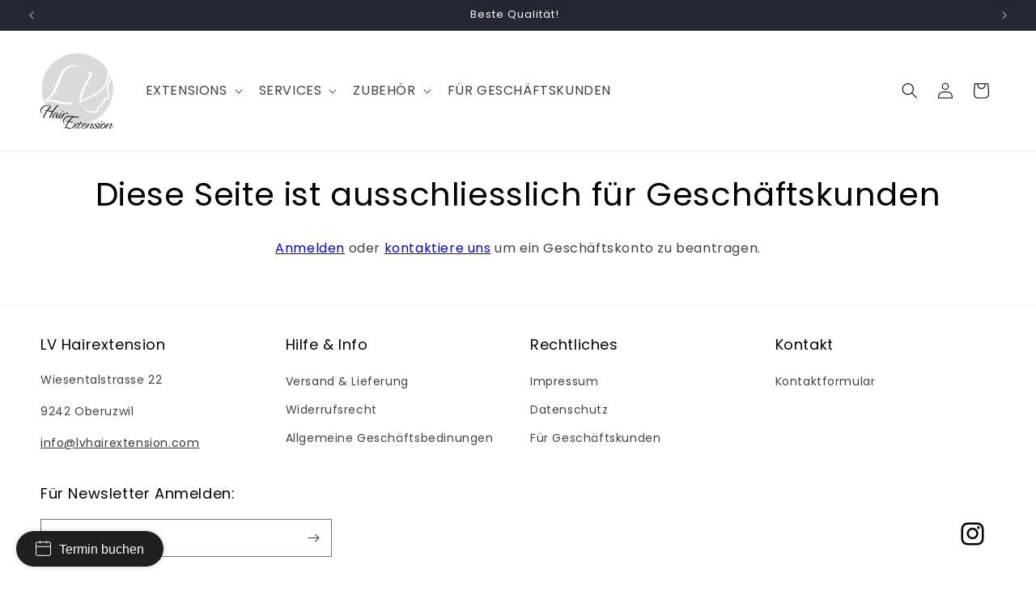

--- FILE ---
content_type: text/javascript; charset=utf-8
request_url: https://www.lvhairextension.com/products/b2b-bondings-silver.js
body_size: 638
content:
{"id":8874669965641,"title":"Bondings | Silver","handle":"b2b-bondings-silver","description":"\u003cp class=\"p1\" data-mce-fragment=\"1\"\u003eDie Keratin Bondings werden mit Hilfe einer Wärmezange oder einem Connecter fachgerecht an die eigenen Haare angebracht. Nach dem Anbringen der Bondings darf das Haar mindestens 24 Stunden nicht gewaschen werden, damit die Verbindungsstellen vollständig aushärten können.\u003cbr data-mce-fragment=\"1\"\u003e\u003c\/p\u003e\n\u003cp class=\"p1\" data-mce-fragment=\"1\"\u003eDu benötigst normalerweise ca. 50-100 Strähnen für eine Haarverdichtung und ca. 150-200 Strähne für eine ganze Haarverlängerung.\u003c\/p\u003e\n\u003cp class=\"p2\" data-mce-fragment=\"1\"\u003eUnsere Sets enthalten jeweils ca. 25 gramm Haar, verteilt auf 25 Bondings. Jede Strähne besteht aus ca. 1 Gramm Echthaar.\u003cbr\u003e\u003c\/p\u003e","published_at":"2024-01-26T22:37:42+01:00","created_at":"2024-01-26T22:37:43+01:00","vendor":"LV Hairextension","type":"","tags":["b2b-bondings"],"price":4990,"price_min":4990,"price_max":5490,"available":true,"price_varies":true,"compare_at_price":null,"compare_at_price_min":0,"compare_at_price_max":0,"compare_at_price_varies":false,"variants":[{"id":49428491043145,"title":"45-50cm","option1":"45-50cm","option2":null,"option3":null,"sku":null,"requires_shipping":true,"taxable":true,"featured_image":null,"available":true,"name":"Bondings | Silver - 45-50cm","public_title":"45-50cm","options":["45-50cm"],"price":4990,"weight":0,"compare_at_price":null,"inventory_management":"shopify","barcode":null,"requires_selling_plan":false,"selling_plan_allocations":[]},{"id":49428491075913,"title":"55-60cm","option1":"55-60cm","option2":null,"option3":null,"sku":null,"requires_shipping":true,"taxable":true,"featured_image":null,"available":true,"name":"Bondings | Silver - 55-60cm","public_title":"55-60cm","options":["55-60cm"],"price":5490,"weight":0,"compare_at_price":null,"inventory_management":"shopify","barcode":null,"requires_selling_plan":false,"selling_plan_allocations":[]}],"images":["\/\/cdn.shopify.com\/s\/files\/1\/0790\/6898\/7721\/products\/Silver_754952b5-e31a-49b4-bc7a-722290911cfc.jpg?v=1706305063"],"featured_image":"\/\/cdn.shopify.com\/s\/files\/1\/0790\/6898\/7721\/products\/Silver_754952b5-e31a-49b4-bc7a-722290911cfc.jpg?v=1706305063","options":[{"name":"Länge","position":1,"values":["45-50cm","55-60cm"]}],"url":"\/products\/b2b-bondings-silver","media":[{"alt":null,"id":45621107229001,"position":1,"preview_image":{"aspect_ratio":1.0,"height":2048,"width":2048,"src":"https:\/\/cdn.shopify.com\/s\/files\/1\/0790\/6898\/7721\/products\/Silver_754952b5-e31a-49b4-bc7a-722290911cfc.jpg?v=1706305063"},"aspect_ratio":1.0,"height":2048,"media_type":"image","src":"https:\/\/cdn.shopify.com\/s\/files\/1\/0790\/6898\/7721\/products\/Silver_754952b5-e31a-49b4-bc7a-722290911cfc.jpg?v=1706305063","width":2048}],"requires_selling_plan":false,"selling_plan_groups":[]}

--- FILE ---
content_type: application/javascript
request_url: https://booking-widget.shore-cdn.com/booking-button-snippet/master/current/production-booking.js
body_size: 7858
content:
(()=>{var I=setTimeout;function F(){}function i(t){if(!(this instanceof i))throw new TypeError("Promises must be constructed via new");if("function"!=typeof t)throw new TypeError("not a function");this._state=0,this._handled=!1,this._value=void 0,this._deferreds=[],c(t,this)}function o(n,o){for(;3===n._state;)n=n._value;0===n._state?n._deferreds.push(o):(n._handled=!0,i._immediateFn(function(){var t,e=1===n._state?o.onFulfilled:o.onRejected;if(null===e)(1===n._state?r:a)(o.promise,n._value);else{try{t=e(n._value)}catch(t){return void a(o.promise,t)}r(o.promise,t)}}))}function r(e,t){try{if(t===e)throw new TypeError("A promise cannot be resolved with itself.");if(t&&("object"==typeof t||"function"==typeof t)){var n=t.then;if(t instanceof i)return e._state=3,e._value=t,void s(e);if("function"==typeof n)return void c((o=n,r=t,function(){o.apply(r,arguments)}),e)}e._state=1,e._value=t,s(e)}catch(t){a(e,t)}var o,r}function a(t,e){t._state=2,t._value=e,s(t)}function s(t){2===t._state&&0===t._deferreds.length&&i._immediateFn(function(){t._handled||i._unhandledRejectionFn(t._value)});for(var e=0,n=t._deferreds.length;e<n;e++)o(t,t._deferreds[e]);t._deferreds=null}function N(t,e,n){this.onFulfilled="function"==typeof t?t:null,this.onRejected="function"==typeof e?e:null,this.promise=n}function c(t,e){var n=!1;try{t(function(t){n||(n=!0,r(e,t))},function(t){n||(n=!0,a(e,t))})}catch(t){n||(n=!0,a(e,t))}}i.prototype.catch=function(t){return this.then(null,t)},i.prototype.then=function(t,e){var n=new this.constructor(F);return o(this,new N(t,e,n)),n},i.prototype.finally=function(e){var n=this.constructor;return this.then(function(t){return n.resolve(e()).then(function(){return t})},function(t){return n.resolve(e()).then(function(){return n.reject(t)})})},i.all=function(e){return new i(function(r,i){if(!e||void 0===e.length)throw new TypeError("Promise.all accepts an array");var a=Array.prototype.slice.call(e);if(0===a.length)return r([]);var s=a.length;for(var t=0;t<a.length;t++)!function e(n,t){try{if(t&&("object"==typeof t||"function"==typeof t)){var o=t.then;if("function"==typeof o)return void o.call(t,function(t){e(n,t)},i)}a[n]=t,0==--s&&r(a)}catch(t){i(t)}}(t,a[t])})},i.resolve=function(e){return e&&"object"==typeof e&&e.constructor===i?e:new i(function(t){t(e)})},i.reject=function(n){return new i(function(t,e){e(n)})},i.race=function(r){return new i(function(t,e){for(var n=0,o=r.length;n<o;n++)r[n].then(t,e)})},i._immediateFn="function"==typeof setImmediate?function(t){setImmediate(t)}:function(t){I(t,0)},i._unhandledRejectionFn=function(t){"undefined"!=typeof console&&console&&console.warn("Possible Unhandled Promise Rejection:",t)};var e,n,u,l,d,h,f,p,m,y,D=i;function v(t){if("string"!=typeof t&&(t=String(t)),/[^a-z0-9\-#$%&'*+.\^_`|~]/i.test(t))throw new TypeError("Invalid character in header field name");return t.toLowerCase()}function w(t){return t="string"!=typeof t?String(t):t}function t(e){var t={next:function(){var t=e.shift();return{done:void 0===t,value:t}}};return n&&(t[Symbol.iterator]=function(){return t}),t}function g(e){this.map={},e instanceof g?e.forEach(function(t,e){this.append(e,t)},this):Array.isArray(e)?e.forEach(function(t){this.append(t[0],t[1])},this):e&&Object.getOwnPropertyNames(e).forEach(function(t){this.append(t,e[t])},this)}function b(t){if(t.bodyUsed)return Promise.reject(new TypeError("Already read"));t.bodyUsed=!0}function _(n){return new Promise(function(t,e){n.onload=function(){t(n.result)},n.onerror=function(){e(n.error)}})}function z(t){var e=new FileReader,n=_(e);return e.readAsArrayBuffer(t),n}function x(t){var e;return t.slice?t.slice(0):((e=new Uint8Array(t.byteLength)).set(new Uint8Array(t)),e.buffer)}function B(){return this.bodyUsed=!1,this._initBody=function(t){if(this._bodyInit=t)if("string"==typeof t)this._bodyText=t;else if(u&&Blob.prototype.isPrototypeOf(t))this._bodyBlob=t;else if(l&&FormData.prototype.isPrototypeOf(t))this._bodyFormData=t;else if(e&&URLSearchParams.prototype.isPrototypeOf(t))this._bodyText=t.toString();else if(d&&u&&f(t))this._bodyArrayBuffer=x(t.buffer),this._bodyInit=new Blob([this._bodyArrayBuffer]);else{if(!d||!ArrayBuffer.prototype.isPrototypeOf(t)&&!p(t))throw new Error("unsupported BodyInit type");this._bodyArrayBuffer=x(t)}else this._bodyText="";this.headers.get("content-type")||("string"==typeof t?this.headers.set("content-type","text/plain;charset=UTF-8"):this._bodyBlob&&this._bodyBlob.type?this.headers.set("content-type",this._bodyBlob.type):e&&URLSearchParams.prototype.isPrototypeOf(t)&&this.headers.set("content-type","application/x-www-form-urlencoded;charset=UTF-8"))},u&&(this.blob=function(){var t=b(this);if(t)return t;if(this._bodyBlob)return Promise.resolve(this._bodyBlob);if(this._bodyArrayBuffer)return Promise.resolve(new Blob([this._bodyArrayBuffer]));if(this._bodyFormData)throw new Error("could not read FormData body as blob");return Promise.resolve(new Blob([this._bodyText]))},this.arrayBuffer=function(){return this._bodyArrayBuffer?b(this)||Promise.resolve(this._bodyArrayBuffer):this.blob().then(z)}),this.text=function(){var t,e,n=b(this);if(n)return n;if(this._bodyBlob)return n=this._bodyBlob,t=new FileReader,e=_(t),t.readAsText(n),e;if(this._bodyArrayBuffer)return Promise.resolve((t=>{for(var e=new Uint8Array(t),n=new Array(e.length),o=0;o<e.length;o++)n[o]=String.fromCharCode(e[o]);return n.join("")})(this._bodyArrayBuffer));if(this._bodyFormData)throw new Error("could not read FormData body as text");return Promise.resolve(this._bodyText)},l&&(this.formData=function(){return this.text().then(q)}),this.json=function(){return this.text().then(JSON.parse)},this}function E(t,e){var n,o=(e=e||{}).body;if(t instanceof E){if(t.bodyUsed)throw new TypeError("Already read");this.url=t.url,this.credentials=t.credentials,e.headers||(this.headers=new g(t.headers)),this.method=t.method,this.mode=t.mode,o||null==t._bodyInit||(o=t._bodyInit,t.bodyUsed=!0)}else this.url=String(t);if(this.credentials=e.credentials||this.credentials||"omit",!e.headers&&this.headers||(this.headers=new g(e.headers)),this.method=(t=e.method||this.method||"GET",n=t.toUpperCase(),-1<m.indexOf(n)?n:t),this.mode=e.mode||this.mode||null,this.referrer=null,("GET"===this.method||"HEAD"===this.method)&&o)throw new TypeError("Body not allowed for GET or HEAD requests");this._initBody(o)}function q(t){var n=new FormData;return t.trim().split("&").forEach(function(t){var e;t&&(e=(t=t.split("=")).shift().replace(/\+/g," "),t=t.join("=").replace(/\+/g," "),n.append(decodeURIComponent(e),decodeURIComponent(t)))}),n}function A(t,e){e=e||{},this.type="default",this.status=void 0===e.status?200:e.status,this.ok=200<=this.status&&this.status<300,this.statusText="statusText"in e?e.statusText:"OK",this.headers=new g(e.headers),this.url=e.url||"",this._initBody(t)}function k(t,e){return[t,"left"===e?"SBW-left":"SBW-right"].filter(function(t){return"string"==typeof t}).join(" ")}function T(t,e){return t.className.split(" ").filter(function(t){return t!==e}).join(" ")}(S="undefined"!=typeof self?self:void 0).fetch||(e="URLSearchParams"in S,n="Symbol"in S&&"iterator"in Symbol,u="FileReader"in S&&"Blob"in S&&(()=>{try{return new Blob,!0}catch(t){return!1}})(),l="FormData"in S,(d="ArrayBuffer"in S)&&(h=["[object Int8Array]","[object Uint8Array]","[object Uint8ClampedArray]","[object Int16Array]","[object Uint16Array]","[object Int32Array]","[object Uint32Array]","[object Float32Array]","[object Float64Array]"],f=function(t){return t&&DataView.prototype.isPrototypeOf(t)},p=ArrayBuffer.isView||function(t){return t&&-1<h.indexOf(Object.prototype.toString.call(t))}),g.prototype.append=function(t,e){t=v(t),e=w(e);var n=this.map[t];this.map[t]=n?n+","+e:e},g.prototype.delete=function(t){delete this.map[v(t)]},g.prototype.get=function(t){return t=v(t),this.has(t)?this.map[t]:null},g.prototype.has=function(t){return this.map.hasOwnProperty(v(t))},g.prototype.set=function(t,e){this.map[v(t)]=w(e)},g.prototype.forEach=function(t,e){for(var n in this.map)this.map.hasOwnProperty(n)&&t.call(e,this.map[n],n,this)},g.prototype.keys=function(){var n=[];return this.forEach(function(t,e){n.push(e)}),t(n)},g.prototype.values=function(){var e=[];return this.forEach(function(t){e.push(t)}),t(e)},g.prototype.entries=function(){var n=[];return this.forEach(function(t,e){n.push([e,t])}),t(n)},n&&(g.prototype[Symbol.iterator]=g.prototype.entries),m=["DELETE","GET","HEAD","OPTIONS","POST","PUT"],E.prototype.clone=function(){return new E(this,{body:this._bodyInit})},B.call(E.prototype),B.call(A.prototype),A.prototype.clone=function(){return new A(this._bodyInit,{status:this.status,statusText:this.statusText,headers:new g(this.headers),url:this.url})},A.error=function(){var t=new A(null,{status:0,statusText:""});return t.type="error",t},y=[301,302,303,307,308],A.redirect=function(t,e){if(-1===y.indexOf(e))throw new RangeError("Invalid status code");return new A(null,{status:e,headers:{location:t}})},S.Headers=g,S.Request=E,S.Response=A,S.fetch=function(n,i){return new Promise(function(o,t){var e=new E(n,i),r=new XMLHttpRequest;r.onload=function(){var n,t={status:r.status,statusText:r.statusText,headers:(t=r.getAllResponseHeaders()||"",n=new g,t.replace(/\r?\n[\t ]+/g," ").split(/\r?\n/).forEach(function(t){var t=t.split(":"),e=t.shift().trim();e&&(t=t.join(":").trim(),n.append(e,t))}),n)},e=(t.url="responseURL"in r?r.responseURL:t.headers.get("X-Request-URL"),"response"in r?r.response:r.responseText);o(new A(e,t))},r.onerror=function(){t(new TypeError("Network request failed"))},r.ontimeout=function(){t(new TypeError("Network request failed"))},r.open(e.method,e.url,!0),"include"===e.credentials?r.withCredentials=!0:"omit"===e.credentials&&(r.withCredentials=!1),"responseType"in r&&u&&(r.responseType="blob"),e.headers.forEach(function(t,e){r.setRequestHeader(e,t)}),r.send(void 0===e._bodyInit?null:e._bodyInit)})},S.fetch.polyfill=!0);var H='<svg width="19" height="19" viewBox="0 0 19 19" xmlns="http://www.w3.org/2000/svg"><title>Booking widget</title><path d="M16.74 1.37c.618 0 1.143.216 1.575.649.432.432.66.969.685 1.61v12.778c0 .618-.222 1.149-.667 1.593a2.174 2.174 0 0 1-1.592.667H2.259A2.174 2.174 0 0 1 .667 18 2.174 2.174 0 0 1 0 16.407V3.63c0-.642.222-1.18.667-1.611a2.205 2.205 0 0 1 1.592-.649h2.89v-1c0-.247.123-.37.37-.37h.11C5.878 0 6 .123 6 .37v1h6.963v-1c0-.247.123-.37.37-.37h.111c.247 0 .37.123.37.37v1h2.927zm-14.48.852a1.3 1.3 0 0 0-.982.408c-.26.271-.39.605-.39 1v3.222h17.186V3.63a1.36 1.36 0 0 0-.407-1 1.317 1.317 0 0 0-.963-.408h-2.926v.963c0 .247-.124.37-.37.37h-.112c-.247 0-.37-.123-.37-.37v-.963H6v.963c0 .247-.123.37-.37.37h-.111c-.247 0-.37-.123-.37-.37v-.963h-2.89zm14.48 15.556c.371 0 .686-.13.945-.39.26-.258.39-.586.39-.98V7.74H.888v8.666c0 .395.13.723.389.982.259.26.586.389.981.389h14.482z" fill="currentColor" fill-rule="evenodd"/></svg>',W='<svg width="30" height="30" xmlns="http://www.w3.org/2000/svg" viewBox="0 0 595.3 595.3"><path d="M437.3 170.6c0-3.8-1.5-7.4-4.1-9.9-5.2-5.4-14.6-5.4-19.9-.1L296.8 277.5l-116.5-117c-5.4-5.2-14.5-5.2-19.9.1-5.5 5.5-5.5 14.5 0 20l116.4 116.9-116.4 116.8c-2.7 2.7-4.2 6.2-4.2 10s1.5 7.3 4.2 10.1c5.4 5.3 14.4 5.2 19.8-.1l116.4-116.9L413 434.3c2.7 2.8 6.2 4.2 9.9 4.2 3.8 0 7.4-1.5 9.9-4.1 2.7-2.6 4.2-6.2 4.2-10s-1.5-7.4-4.2-10L316.6 297.6l116.5-116.9c2.7-2.8 4.2-6.2 4.2-10.1z" fill="currentColor"/></svg>';function M(t){var e=document.createElement("div");return e.innerHTML=t,e.firstChild}function V(t){for(;t.firstChild;)t.removeChild(t.firstChild)}function G(t,e){V(t),t.appendChild(M(H)),t.appendChild(document.createTextNode(e))}var X=/^(?:https?:\/\/)?(?:[^@\/\n]+@)?(?:www\.)?([^:\/?\n]+)/;function $(){var t=(t=>{for(var e=0;e<t.length;e++)if(-1!==t[e].src.indexOf("/widget/booking.js"))return t[e]})([].slice.call(document.getElementsByTagName("script")));return(t=t&&X.exec(t.src))&&0<t.length?t[0]:"//connect.shore.com/"}function J(t){var e=t.company,n=$(),o=t.themeColor,n=[n,"/widget/",e,"?locale=",t.locale||navigator.languages&&navigator.languages[0]||navigator.language||navigator.userLanguage||"en","&layout=","nolayout","&select_location=",t.selectLocation||!1].join("");return t.gaId&&(n=[n,"&",t.gaId].join("")),n=/[0-9A-Fa-f]{6}/g.test(o)?[n,"&theme_color=",o.replace(/#/g,"")].join(""):n}var K=S={exports:{}},L=S.exports,Y=(L=K.exports=function(){for(var t,e="",n=0;n<32;n++)t=16*L.random()|0,4<n&&n<21&&!(n%4)&&(e+="-"),e+=(12===n?4:16===n?3&t|8:t).toString(16);return e},/^[0-9a-f]{8}-[0-9a-f]{4}-4[0-9a-f]{3}-[89ab][0-9a-f]{3}-[0-9a-f]{12}$/);L.isUUID=function(t){return Y.test(t)},L.random=function(){return Math.random()};(S=S.exports).isUUID;var Q,Z="https://connect.shore.com",tt="https://staging-connect.shore.com";if("document"in window.self){if(!("classList"in document.createElement("_"))||document.createElementNS&&!("classList"in document.createElementNS("http://www.w3.org/2000/svg","g")))if("Element"in(S=window.self)){var C="classList",j="prototype",S=S.Element[j],P=Object,et=String[j].trim||function(){return this.replace(/^\s+|\s+$/g,"")},nt=Array[j].indexOf||function(t){for(var e=0,n=this.length;e<n;e++)if(e in this&&this[e]===t)return e;return-1},R=function(t,e){this.name=t,this.code=DOMException[t],this.message=e},O=function(t,e){if(""===e)throw new R("SYNTAX_ERR","An invalid or illegal string was specified");if(/\s/.test(e))throw new R("INVALID_CHARACTER_ERR","String contains an invalid character");return nt.call(t,e)},ot=function(t){for(var e=et.call(t.getAttribute("class")||""),n=e?e.split(/\s+/):[],o=0,r=n.length;o<r;o++)this.push(n[o]);this._updateClassName=function(){t.setAttribute("class",this.toString())}},U=ot[j]=[],rt=function(){return new ot(this)};if(R[j]=Error[j],U.item=function(t){return this[t]||null},U.contains=function(t){return-1!==O(this,t+="")},U.add=function(){for(var t,e=arguments,n=0,o=e.length,r=!1;-1===O(this,t=e[n]+"")&&(this.push(t),r=!0),++n<o;);r&&this._updateClassName()},U.remove=function(){var t,e,n=arguments,o=0,r=n.length,i=!1;do{for(e=O(this,t=n[o]+"");-1!==e;)this.splice(e,1),i=!0,e=O(this,t)}while(++o<r);i&&this._updateClassName()},U.toggle=function(t,e){var n=this.contains(t+=""),o=n?!0!==e&&"remove":!1!==e&&"add";return o&&this[o](t),!0===e||!1===e?e:!n},U.toString=function(){return this.join(" ")},P.defineProperty){U={get:rt,enumerable:!0,configurable:!0};try{P.defineProperty(S,C,U)}catch(t){void 0!==t.number&&-2146823252!==t.number||(U.enumerable=!1,P.defineProperty(S,C,U))}}else P[j].__defineGetter__&&S.__defineGetter__(C,rt)}(U=document.createElement("_")).classList.add("c1","c2"),U.classList.contains("c2")||((P=function(t){var o=DOMTokenList.prototype[t];DOMTokenList.prototype[t]=function(t){for(var e=arguments.length,n=0;n<e;n++)o.call(this,arguments[n])}})("add"),P("remove")),U.classList.toggle("c3",!1),U.classList.contains("c3")&&(Q=DOMTokenList.prototype.toggle,DOMTokenList.prototype.toggle=function(t,e){return 1 in arguments&&!this.contains(t)==!e?e:Q.call(this,t)})}function it(t,e){var n=document.createElement("link");return n.type=e,n.rel="stylesheet",n.href=t,n}function at(t,e){var n=t.getBoundingClientRect().width,e=(e(t),t.getBoundingClientRect().width);"function"==typeof t.animate&&t.animate([{transformOrigin:"right top",width:n+"px"},{transformOrigin:"right top",width:e+"px"}],{duration:200,easing:"ease-in-out"})}function st(o){function r(){var t;u=!0,this.className=T(this,"SBW-button--bounce"),at(this,function(t){return t.classList.add("SBW-button--opened")}),V(t=this),t.appendChild(M(W)),s&&(s.className=T(s,"SBW-element--hide"))}var t,e,n,i,a,s=void 0,c=void 0,u=(document.body,!1);return t=o.position,e=o.textColor,n=o.themeColor,i=function(){var t,e,n;n=!1,e=navigator.userAgent||navigator.vendor||window.opera,(n=!(!/(android|bb\d+|meego).+mobile|avantgo|bada\/|blackberry|blazer|compal|elaine|fennec|hiptop|iemobile|ip(hone|od)|iris|kindle|lge |maemo|midp|mmp|mobile.+firefox|netfront|opera m(ob|in)i|palm( os)?|phone|p(ixi|re)\/|plucker|pocket|psp|series(4|6)0|symbian|treo|up\.(browser|link)|vodafone|wap|windows ce|xda|xiino/i.test(e)&&!/1207|6310|6590|3gso|4thp|50[1-6]i|770s|802s|a wa|abac|ac(er|oo|s\-)|ai(ko|rn)|al(av|ca|co)|amoi|an(ex|ny|yw)|aptu|ar(ch|go)|as(te|us)|attw|au(di|\-m|r |s )|avan|be(ck|ll|nq)|bi(lb|rd)|bl(ac|az)|br(e|v)w|bumb|bw\-(n|u)|c55\/|capi|ccwa|cdm\-|cell|chtm|cldc|cmd\-|co(mp|nd)|craw|da(it|ll|ng)|dbte|dc\-s|devi|dica|dmob|do(c|p)o|ds(12|\-d)|el(49|ai)|em(l2|ul)|er(ic|k0)|esl8|ez([4-7]0|os|wa|ze)|fetc|fly(\-|_)|g1 u|g560|gene|gf\-5|g\-mo|go(\.w|od)|gr(ad|un)|haie|hcit|hd\-(m|p|t)|hei\-|hi(pt|ta)|hp( i|ip)|hs\-c|ht(c(\-| |_|a|g|p|s|t)|tp)|hu(aw|tc)|i\-(20|go|ma)|i230|iac( |\-|\/)|ibro|idea|ig01|ikom|im1k|inno|ipaq|iris|ja(t|v)a|jbro|jemu|jigs|kddi|keji|kgt( |\/)|klon|kpt |kwc\-|kyo(c|k)|le(no|xi)|lg( g|\/(k|l|u)|50|54|\-[a-w])|libw|lynx|m1\-w|m3ga|m50\/|ma(te|ui|xo)|mc(01|21|ca)|m\-cr|me(rc|ri)|mi(o8|oa|ts)|mmef|mo(01|02|bi|de|do|t(\-| |o|v)|zz)|mt(50|p1|v )|mwbp|mywa|n10[0-2]|n20[2-3]|n30(0|2)|n50(0|2|5)|n7(0(0|1)|10)|ne((c|m)\-|on|tf|wf|wg|wt)|nok(6|i)|nzph|o2im|op(ti|wv)|oran|owg1|p800|pan(a|d|t)|pdxg|pg(13|\-([1-8]|c))|phil|pire|pl(ay|uc)|pn\-2|po(ck|rt|se)|prox|psio|pt\-g|qa\-a|qc(07|12|21|32|60|\-[2-7]|i\-)|qtek|r380|r600|raks|rim9|ro(ve|zo)|s55\/|sa(ge|ma|mm|ms|ny|va)|sc(01|h\-|oo|p\-)|sdk\/|se(c(\-|0|1)|47|mc|nd|ri)|sgh\-|shar|sie(\-|m)|sk\-0|sl(45|id)|sm(al|ar|b3|it|t5)|so(ft|ny)|sp(01|h\-|v\-|v )|sy(01|mb)|t2(18|50)|t6(00|10|18)|ta(gt|lk)|tcl\-|tdg\-|tel(i|m)|tim\-|t\-mo|to(pl|sh)|ts(70|m\-|m3|m5)|tx\-9|up(\.b|g1|si)|utst|v400|v750|veri|vi(rg|te)|vk(40|5[0-3]|\-v)|vm40|voda|vulc|vx(52|53|60|61|70|80|81|83|85|98)|w3c(\-| )|webc|whit|wi(g |nc|nw)|wmlb|wonu|x700|yas\-|your|zeto|zte\-/i.test(e.substr(0,4)))||n)?window.open(J(o),"_blank"):((u?function(){G(this,o.text),at(this,function(t){t.classList.remove("SBW-button--opened"),s&&(s.className=s.className+" SBW-element--hide")}),u=!1}:r).call(this),s||(e=o,(n=document.createElement("iframe")).src=J(e),e=n,n=o.position,(t=document.createElement("div")).className=k("SBW-widget",n),t.appendChild(e),s=t,document.body.appendChild(s)))},a=document.createElement("button"),document.createElement("div").className="SBW-button--overlay",a.className=k("SBW-button SBW-button--bounce",t),a.style.opacity=0,a.style.pointerEvents="none",a.style.color=e,a.style.backgroundColor=n,a.style.backgroundImage="none",a.onclick=i,G(c=a,o.text),c.addEventListener("transitionend",function(){}),c}if(window.Promise||(window.Promise=D),j="//booking-widget.shore-cdn.com/booking-button-snippet/master/0133/application.css",S="https://fonts.googleapis.com/css?family=Nunito:300",C=window.shoreBookingSettings||{},!0!==window.ShoreBookingButtonAlreadyLoaded)if(C.company){window.ShoreBookingButtonAlreadyLoaded=!0;var ct,ut,lt,C=st(C),j=(ct=j,ut=S,lt=C,function(){var t=document.head;t.appendChild(it(ct,"text/css")),t.appendChild(it(ut)),document.body.appendChild(lt)});window.addEventListener("load",j);try{window.addEventListener("message",function(t){t.origin!==Z&&t.origin!==tt||!window.dataLayer||"function"==typeof window.dataLayer.push&&t.data&&t.data.event&&t.data.eventAction&&t.data.eventCategory&&window.dataLayer.push({event:t.data.event,eventAction:t.data.eventAction,eventCategory:t.data.eventCategory,eventCustomer:t.data.eventCustomer,eventLabel:t.data.eventLabel,eventLocation:t.data.eventLocation,eventValue:t.data.eventValue})})}catch(t){}}else console.error("Cannot load booking widget without your company name. Please add the `company` attribute to `window.shoreBookingSettings` before calling the snippet.")})();
//# sourceMappingURL=production-booking.js.map
